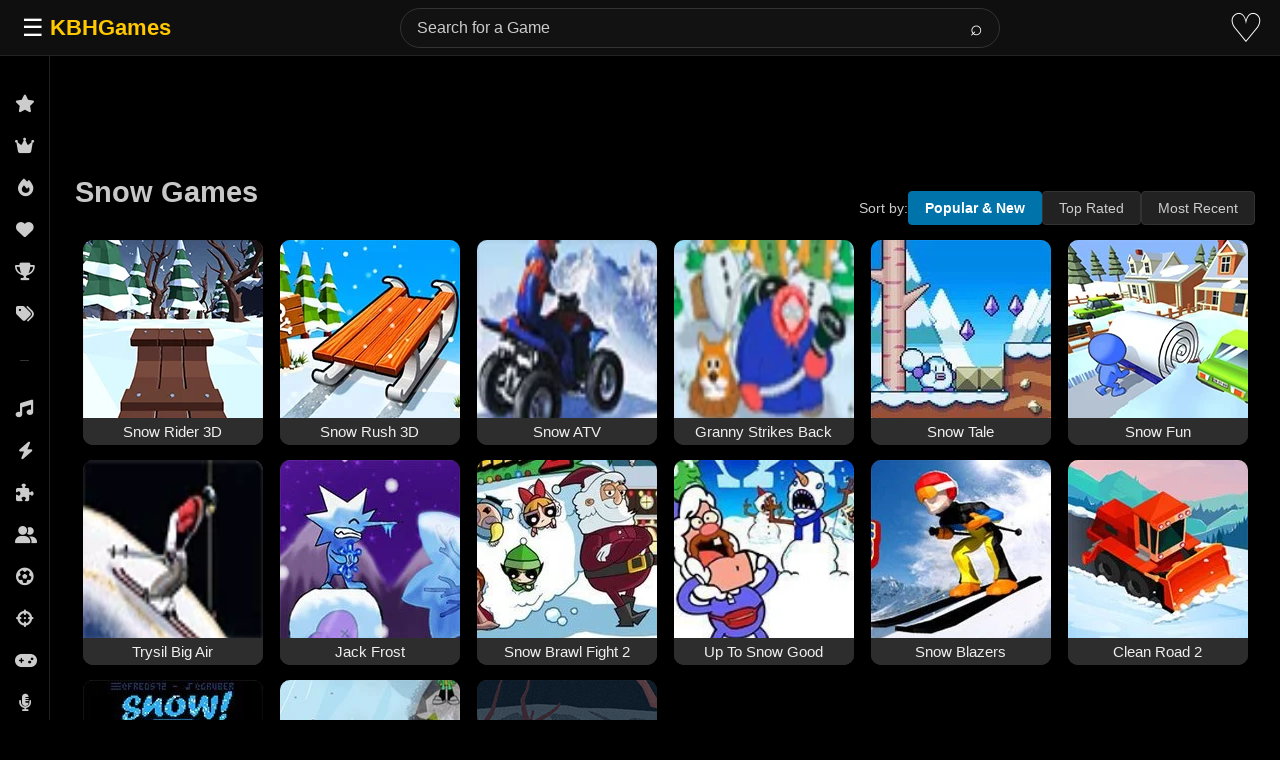

--- FILE ---
content_type: text/html; charset=UTF-8
request_url: https://kbhgames.com/tag/snow
body_size: 9033
content:
<!DOCTYPE html>
<html lang="en">
<head>
<meta charset="utf-8">
<title>Snow Games - Play the Best Free  Snow Games</title>
<style>
  body {
            color: #ededed;
            background-color: #000;
            border: none;
            margin: 0;
            font-family: sans-serif;
                    }

        h1 {
            font-size: 1.8em;
            font-family: sans-serif;
            line-height: 1.167em
        }

        h1,
        h1 a,
        h1 a:visited {
            color: #f4f4f4;
        }

        h2 {
            color: #f4f4f4;
            line-height: 1em;
        }

    
	header {
		height: 60px;
	}


        p {
            line-height: 1.8em;
        }

        .boxInner2,
        .boxInner3 {
            height: 208px;
            width: 180px;
            background: #2a2a2a;
            color: #fff;
            min-height: 208px;
            min-width: 180px;
            contain: layout style;
        }


        .boxInner2 a,
        .boxInner3 a {
            color: #626262
        }

        .boxInner,
        .boxInner2,
        .boxInner3 {
            margin: 4px 20px 12px;
			border-radius: 10px;
            position: relative;
        }

        .boxInner3 img {
            border-radius: 5px;
        }

        .titleBox {
            bottom: 0;
            width: 170px;
            background-color: #1e1e1e;
            border-radius: 0 0 10px 10px;
            font: 15px 'Lucida Sans', sans-serif;
            padding: 5px;
            overflow: hidden;
            position: absolute;
            color: #eee;
        }

        a {
            text-decoration: none;
            color: #ededed;
        }

        .morelinks a {
            font-weight: 600;
            font-size: 15px !important;
        }

        #items li,
        .navlink,
        .navlink a,
        ul.tabs li {
            display: inline-block
        }

        .logo {
            padding: 15px;
        }

        .logo a {
            font-size: 20px;
            color: #ffc600;
            font-weight: 700;
        }

        ::placeholder {
            color: #cbcbcb;
        }

        #content {
            text-align: center;
            background: #000;
        }

        ol,
        ul {
            padding: 0;
        }
		
		.favorite{
		    font-size: 30px;
			padding-right: 10px;
		
		}
     .boxInner2 img {
                border-radius: 10px 10px 0 0;
				    aspect-ratio: 1 / 1;
                width: 180px;
                height: auto;
                background-color: #2a2a2a;
        }


select#order-select {
    font-size: large;
    background: #2a2a2a;
    border: 1px solid #666;
    width: px;
    width: 200px;
    color: #fff;
}
#items {
    padding-bottom: 15px;
    margin: 10px;
    background: #000 !important;
}

#items a {
    color: #ffffff;
    text-decoration: none;
}

#items a:hover {
    color: #64B5F6;
    text-decoration: underline;
}
.page-title {
    clear: both;
    display: inline;
    padding-right: 40px
}
#sortby {
	display: inline-flex;
    padding: 10px;
    border-radius: 10px;
    background: #181818;
	color: #ffffff;
    font-size: 20px;
}
div#taginfo {
    display: flex;
    flex-flow: row wrap;
    justify-content: space-between;
    border-radius: 5px;
    margin-top: 10px;
}
.filter, #taginfo p, div#taginfo h1 {
margin:0px;
color:#c8c8c8;
}
ul.filter {
    display: -webkit-inline-box;
    list-style: none
}

ul.filter li.active {
	border: 1px solid #03A9F4;
}
ul.filter li a {
    color: white;
}
.sb h3 {
    text-align: left;
	color: #fff;
}
ul.filter li {
    margin-left: 10px;
    padding: 5px;
    border-radius: 5px;
}

.tagwrap {
		display: grid;
	grid-column-gap: 25px;
    grid-row-gap: 25px;
	padding: 15px;
		grid-template-columns: repeat(auto-fit, minmax(185px, 1fr) ) ;
		   grid-template-rows: auto [last];
		color: #444;
		grid-auto-flow:dense;
	}
.topa{
  grid-column: 1/-1;
}
.sb a {
    color: #fff;
}
.sb ul {
    text-align: left;
}
.sb li {
    padding: 5px 0px;
}
.sb{
	grid-column:1;
     grid-row: 4/ span 7;
      padding: 0 5px;
}
.s {
	grid-column: -3 / span 2;
    grid-row: 3/span 2;
    width: 360px;
	    margin: auto;
}
.s2 {
	grid-column: -2;
    grid-row: 7/span 3;
    width: 185px;
	    margin: auto;
}
.s3 {
	grid-column: -3 / span 2;
    grid-row: 4/span 2;
    width: 360px;
	    margin: auto;
}

.box a {
    color: #626262;
    text-decoration: none;
}
.box img {
    border-radius: 10px 10px 0 0;
}
	.box {
	border-radius: 10px;
    background-color: #393939;
    width: 180px;
    height: 205px;
	color: #eee;
    position: relative;
	margin:auto;
	}

.tbar{
  grid-column: 1/-1;
}
.tbar2{
  grid-column: 2/-2;
  grid-row: 4;
}

.tb {
	bottom: 0;
    width: 170px;
	color: #eee;
    background-color: #2d2d2d;
    font: 15px 'Lucida Sans',sans-serif;
    padding: 5px;
    position: absolute;
	border-radius: 0 0 10px 10px;
}
@media screen and (max-width: 1366px){
	.tagwrap {
		grid-column-gap: 2px;
		grid-row-gap: 15px;
	}
}













   .dda{
            min-height: 90px;
            contain: layout style;
        }
		
		
   .align-right {
            float: right;
        }

        #mySidebar {
            height: 100%;
            width: 180px;
            background: #000;
            position: fixed !important;
            overflow: hidden;
            z-index: 999999;
        }

        #mySidebar:hover {
            overflow: auto;
        }

        a.sidebar-bar-item {
            display: block;
            padding: 5px;
            color: #ddd !important;
            text-decoration: none;
        }

        a.sidebar-bar-item:hover {
            background: #19273b;
            text-decoration: none;
        }

        #mySidebar::-webkit-scrollbar {
            width: 7px;
        }

        #mySidebar::-webkit-scrollbar-thumb {
            background: rgba(168, 168, 168, 0.8);
        }

        #searchform input[type="text"] {
          border-radius: 2px;
    width: 50%;
    font-size: 18px;
    height: 10px;
    color: #ededed;
    background-color: #000;
    border: 1px solid #4b4b4b;
    padding: 10px;
        }

        .navlink button {
            margin: 0 10px;
            color: #ededed;
            background-color: #575757;
            border: none;
            border-radius: 5px;
            padding: 5px;
            font-size: x-large;
            width: 55px;
            display: none
        }

        .navlink button:focus {
            outline: 0;
        }


        button.btn.btn-primary {
              border-radius: 0px;
				font-size: 16px;
				height: 33px;
				border: 0px solid #000;
				background-color: #181818;
				padding: 0 15px 0 15px;

        }

.searchbutton{
	color: #fff;
    border: 1px solid #645b5b;
    background-color: #181818;
    font-size: 30px;
    margin-top: 10px;
    padding: 20px;
}

        #info-box h3 {
            padding: 20px 0 0;
            margin: 0 0 20px;
        }

        .searchbar {
       
            width: 70%;
        }

        @media only screen and (max-width: 480px) {
            #back-to-top,
            .login {
                display: none;
            }
            #how-to p,
            #description p {
                max-width: 100%;
            }
            #searchform input[type="text"] {
                width: 155px;
            }
            .searchbar {
                width: 0%;
                padding: 0px
            }
            #info-box .align-right {
                float: none;
            }
            #how-to,
            #description {
                max-width: 100%;
            }
            #extra-desc {
                padding: 15px !important;
            }
            #topnav {
                height: 60px;
                padding: 10px;
            }
            #mySidebar {
                overflow-y: auto;
            }
            .tagwrap {
                padding: 1px
            }
            .s2,
            .s,
            .as,
			.as2,
            .rr {
                display: none;
            }
			
	

        }

        .rr {
            margin: auto;
            float: right;
            padding: 10px;
        }


/* ===== TOP NAVBAR ===== */
.top-nav {
      position: fixed;
      top: 0;
      left: 0;
      right: 0;
      height: 56px;
      background-color: #0f0f0f;
      border-bottom: 1px solid #222;
      display: flex;
      align-items: center;
      justify-content: space-between;
      padding: 0 16px;
      z-index: 1001;
      box-sizing: border-box;
    }

    .nav-left {
      display: flex;
      align-items: center;
      gap: 16px;
    }

    .nav-right {
      display: flex;
      align-items: center;
      gap: 16px;
    }

    .menu-btn {
      background: none;
      border: none;
      font-size: 1.5rem;
      cursor: pointer;
      color: #fff;
    }

    .nav-logo {
      font-size: 1.4rem;
      font-weight: bold;
      color: #ffc800;
      user-select: none;
    }

    /* ===== SEARCH BAR ===== */
    .search-container {
      display: flex;
      align-items: center;
      flex: 1;
      max-width: 600px;
      margin: 0 20px;
      transition: all 0.3s ease;
      position: relative;
    }

    .search-container form {
      display: flex;
      align-items: center;
      width: 100%;
      position: relative;
    }

    .search-container input {
      flex: 1;
      padding: 10px 50px 10px 16px;
      border: 1px solid #333;
      border-radius: 20px;
      background-color: #121212;
      color: #fff;
      font-size: 1rem;
      width: 100%;
    }

    .search-container input:focus {
      outline: none;
      border-color: #555;
    }

    .search-container button {
      position: absolute;
      right: 5px;
      padding: 6px 12px;
      border: none;
      background-color: transparent;
      color: #fff;
      cursor: pointer;
      border-radius: 20px;
      font-size: 1.3rem;
      transition: background-color 0.2s;
    }

    .search-container button:hover {
      background-color: #303030;
    }

    /* ===== HEART ICON ===== */
    .heart-btn {
      background: none;
      border: none;
      cursor: pointer;
      font-size: 2.5rem;
      color: #fff;
      transition: color 0.3s;
      text-decoration: none;
      display: inline-flex;
      align-items: center;
      justify-content: center;
    }

    .heart-btn:hover {
      color: #ff0000;
    }

    /* ===== SIDEBAR ===== */
    .wrapper {
        display: flex;
	    overflow: hidden;
    }

    .sidebar {
      width: 50px;
      background-color: #000;
      border-right: 1px solid #222;
      overflow-y: auto;
      overflow-x: hidden;
      position: fixed;
      top: 0;
      left: 0;
      bottom: 0;
      padding-top: 56px;
      box-sizing: border-box;
      z-index: 1000;
      transition: width 0.3s ease;
      /* Firefox scrollbar - hidden by default */
      scrollbar-width: none;
      scrollbar-color: transparent transparent;
    }

    .sidebar:hover,
    .sidebar.expanded {
      width: 200px;
    }

    .sidebar.hidden {
      transform: translateX(-100%);
    }

    .sidebar:hover,
    .sidebar.expanded {
      scrollbar-width: thin;
      scrollbar-color: #333 transparent;
    }


    .sidebar::-webkit-scrollbar {
      width: 0px;
      background: transparent;
    }

    .sidebar:hover::-webkit-scrollbar {
      width: 8px;
    }

    .sidebar::-webkit-scrollbar-thumb {
      background-color: transparent;
      border-radius: 4px;
    }

    .sidebar:hover::-webkit-scrollbar-thumb {
      background-color: #333;
    }

    .sidebar::-webkit-scrollbar-thumb:hover {
      background-color: #444;
    }

    .navbar-collapse ul {
      list-style: none;
      flex-grow: 1;
      padding: 10px 0;
      background-color: #000;
    }

    .navbar-collapse ul li a {
      display: flex;
      align-items: center;
      padding: 12px 15px;
      color: #ccc;
      text-decoration: none;
      transition: background 0.2s, color 0.2s, padding 0.3s ease;
      white-space: nowrap;
    }

    .sidebar:hover .navbar-collapse ul li a,
    .sidebar.expanded .navbar-collapse ul li a {
      padding: 12px 20px;
    }

    .navbar-collapse ul li a i {
      min-width: 20px;
      text-align: center;
      font-size: 1.1rem;
      margin-right: 0;
      transition: margin 0.3s ease;
    }

    .sidebar:hover .navbar-collapse ul li a i,
    .sidebar.expanded .navbar-collapse ul li a i {
      margin-right: 12px;
    }

    .navbar-collapse ul li a span {
      opacity: 0;
      transition: opacity 0.3s ease;
    }

    .sidebar:hover .navbar-collapse ul li a span,
    .sidebar.expanded .navbar-collapse ul li a span {
      opacity: 1;
    }

    .navbar-collapse ul li a:hover {
      background-color: #222;
      color: #fff;
    }

    /* Footer links styling */
    .footer-links {
      font-size: 0.7rem;
      color: #666;
      padding: 8px 15px;
      margin-top: 10px;
      border-top: 1px solid #333;
      display: flex;
      flex-direction: column;
      gap: 8px;
      transition: padding 0.3s ease;
    }

    .sidebar:hover .footer-links,
    .sidebar.expanded .footer-links {
      padding: 8px 20px;
    }

    .footer-links a {
      color: #666;
      text-decoration: none;
      transition: color 0.2s;
      display: flex;
      align-items: center;
    }

    .footer-links a i {
      min-width: 20px;
      text-align: center;
      font-size: 0.9rem;
      margin-right: 0;
      transition: margin 0.3s ease;
    }

    .sidebar:hover .footer-links a i,
    .sidebar.expanded .footer-links a i {
      margin-right: 10px;
    }

    .footer-links a span {
      opacity: 0;
      transition: opacity 0.3s ease;
    }

    .sidebar:hover .footer-links a span,
    .sidebar.expanded .footer-links a span {
      opacity: 1;
    }

    .footer-links a:hover {
      color: #999;
    }

    /* Section separators */
    .section-separator {
      height: 1px;
      background-color: #333;
      margin: 16px 20px;
    }

    /* ===== MAIN CONTENT ===== */
    .main-content {
      flex-grow: 1;
      padding: 10px;
      padding-top: 15px;
      color: #fff;
      margin-left: 50px;
      transition: margin-left 0.15s ease, max-width 0.15s ease;
      box-sizing: border-box;
      max-width: calc(100vw - 50px);
    }

    .sidebar.hidden ~ .main-content {
      margin-left: 0;
      max-width: 100vw;
    }

    /* ===== OVERLAY for Mobile ===== */
    .overlay {
      display: none;
      position: fixed;
      top: 0;
      left: 0;
      width: 100%;
      height: 100vh;
      background: rgba(0, 0, 0, 0.6);
      z-index: 999;
    }

    /* ===== MEDIA QUERIES ===== */
    @media (max-width: 992px) {
      .search-container {
        max-width: 400px;
      }
    }

    @media (max-width: 768px) {
      .sidebar {
        position: fixed;
        transform: translateX(-100%);
        width: 220px;
      }

      .sidebar.show {
        transform: translateX(0);
      }

      .main-content {
        margin-left: 0;
        max-width: 100vw;
      }

      .overlay.show {
        display: block;
      }

      .search-container {
        max-width: 300px;
        margin: 0 10px;
      }

      .search-container input {
        font-size: 0.9rem;
        padding: 6px 8px;
      }

      .search-container button {
        padding: 6px 10px;
      }
    }

    @media (max-width: 600px) {
      .search-container {
        max-width: 200px;
      }

      .search-container input {
        font-size: 0.85rem;
        padding: 5px 6px;
      }
    }

    @media (max-width: 480px) {
      .search-container {
        display: none !important;
      }

      .search-icon-btn {
        display: inline-block !important;
        background: none;
        border: none;
        color: #fff;
        font-size: 3rem;
        cursor: pointer;
        padding: 0;
      }

      .mobile-search {
        display: none;
        position: fixed;
        top: 56px;
        left: 0;
        width: 100%;
        background: #0f0f0f;
        padding: 10px;
        z-index: 1002;
      }

      .mobile-search form {
        display: flex;
        flex: 1;
        justify-content: center;
      }

      .mobile-search input {
        flex: 1;
        max-width: 300px;
        padding: 8px 10px;
        background: #121212;
        color: #fff;
        border: 1px solid #333;
        border-radius: 2px;
      }

      .mobile-search form button {
        padding: 8px 12px;
        background: #303030;
        color: #fff;
        border: none;
        margin-left: 5px;
        border-radius: 2px;
      }

      .mobile-search #close-mobile-search {
        padding: 8px 12px;
        background: #303030;
        color: #fff;
        border: none;
        margin-left: 5px;
        border-radius: 2px;
      }

      .mobile-search.show {
        display: flex;
        justify-content: center;
        align-items: center;
      }
    }
	
	

</style>
<meta name="viewport" content="width=device-width, initial-scale=1">
<link rel="shortcut icon" type="image/png" href="[data-uri]">
<meta name='robots' content='max-image-preview:large' />
	<style>img:is([sizes="auto" i], [sizes^="auto," i]) { contain-intrinsic-size: 3000px 1500px }</style>
	<meta name="description" content="Collection of Snow online Games for you to play."><link rel="canonical" href="https://kbhgames.com/tag/snow">
	 <script async src="https://www.googletagmanager.com/gtag/js?id=G-SRHSFW2NJT"></script>
<script>
  window.dataLayer = window.dataLayer || [];
  function gtag(){dataLayer.push(arguments);}
  gtag('js', new Date());

  gtag('config', 'G-SRHSFW2NJT');
</script>
	 
<link rel="preconnect" href="https://pagead2.googlesyndication.com" crossorigin>
        <link rel="preload" href="https://cdnjs.cloudflare.com/ajax/libs/font-awesome/6.5.1/css/all.min.css" as="style" onload="this.onload=null;this.rel='stylesheet'">
        <noscript><link rel="stylesheet" href="https://cdnjs.cloudflare.com/ajax/libs/font-awesome/6.5.1/css/all.min.css"></noscript>


 <script async src="https://pagead2.googlesyndication.com/pagead/js/adsbygoogle.js?client=ca-pub-6866920588347480" crossorigin="anonymous"></script>
 
</head>
<body>
<div class="top-nav">
    <div class="nav-left">
      <button class="menu-btn" id="toggle-btn">☰</button>
      <a href="https://kbhgames.com" class="nav-logo">KBHGames</a>
    </div>

    <div class="search-container" id="desktop-search">
      <form role="search" class="form-search" method="get" action="https://kbhgames.com/">
        <input type="text" name="s" placeholder="Search for a Game">
        <button type="submit">⌕</button>
      </form>
    </div>

    <div class="nav-right">
     
      <button class="search-icon-btn" id="search-icon-btn" style="display: none;">⌕</button>
  
      <a href="https://kbhgames.com/favorite" class="heart-btn" title="Favorites">♡</a>
    </div>
  </div>


  <div class="mobile-search" id="mobile-search">
    <form role="search" method="get" action="https://kbhgames.com/">
      <input type="text" name="s" placeholder="Search..." />
      <button type="submit">Search</button>
    </form>
    <button id="close-mobile-search">×</button>
  </div>


  <div class="wrapper">
     <div class="sidebar" id="sidebar">
      <div class="navbar-collapse">
        <ul class="navbar-nav">
          <li><a href="https://kbhgames.com/new"><i class="fa-solid fa-star"></i><span>New Games</span></a></li>
          <li><a href="https://kbhgames.com/best-new-games"><i class="fa-solid fa-crown"></i><span>Best of New</span></a></li>
          <li><a href="https://kbhgames.com/trending"><i class="fa-solid fa-fire"></i><span>Trending</span></a></li>
          <li><a href="https://kbhgames.com/best-games"><i class="fa-solid fa-heart"></i><span>Most Liked</span></a></li>
		  	  <li><a href="https://kbhgames.com/featured"><i class="fa-solid fa-trophy"></i><span>Featured</span></a></li>
		  <li><a href="https://kbhgames.com/tag"><i class="fa-solid fa-tags"></i><span>Tags</span></a></li>
        </ul>
        
        <div class="section-separator"></div>
        
        <ul class="navbar-nav">
          <li><a href="https://kbhgames.com/tag/music"><i class="fa-solid fa-music"></i><span>Music</span></a></li>
          <li><a href="https://kbhgames.com/tag/action"><i class="fa-solid fa-bolt"></i><span>Action</span></a></li>
          <li><a href="https://kbhgames.com/tag/puzzle"><i class="fa-solid fa-puzzle-piece"></i><span>Puzzle</span></a></li>
          <li><a href="https://kbhgames.com/tag/2-player"><i class="fa-solid fa-user-group"></i><span>2 Players</span></a></li>
          <li><a href="https://kbhgames.com/tag/sports"><i class="fa-solid fa-futbol"></i><span>Sports</span></a></li>
          <li><a href="https://kbhgames.com/tag/shooting"><i class="fa-solid fa-crosshairs"></i><span>Shooting</span></a></li>
          <li><a href="https://kbhgames.com/tag/arcade"><i class="fa-solid fa-gamepad"></i><span>Arcade</span></a></li>
		      <li><a href="https://kbhgames.com/tag/friday-night-funkin"><i class="fa-solid fa-microphone-lines"></i><span>Friday Night Funkin</span></a></li>
          <li><a href="https://kbhgames.com/tag/3d"><i class="fa-solid fa-cube"></i><span>3D</span></a></li>
		            <li><a href="https://kbhgames.com/tag/casual"><i class="fa-solid fa-couch"></i><span>Casual</span></a></li>
          <li><a href="https://kbhgames.com/tag/car"><i class="fa-solid fa-car"></i><span>Car</span></a></li>
          <li><a href="https://kbhgames.com/tag/strategy"><i class="fa-solid fa-chess"></i><span>Strategy</span></a></li>
          <li><a href="https://kbhgames.com/tag/fighting"><i class="fa-solid fa-hand-fist"></i><span>Fighting</span></a></li>
          <li><a href="https://kbhgames.com/tag/simulation"><i class="fa-solid fa-gears"></i><span>Simulation</span></a></li>
          <li><a href="https://kbhgames.com/tag/platformer"><i class="fa-solid fa-person-running"></i><span>Platformer</span></a></li>
          <li><a href="https://kbhgames.com/tag/educational"><i class="fa-solid fa-graduation-cap"></i><span>Educational</span></a></li>
          <li><a href="https://kbhgames.com/tag/racing"><i class="fa-solid fa-flag-checkered"></i><span>Racing</span></a></li>
          <li><a href="https://kbhgames.com/tag/funny"><i class="fa-solid fa-face-laugh"></i><span>Funny</span></a></li>
          <li><a href="https://kbhgames.com/tag/retro"><i class="fa-solid fa-clock-rotate-left"></i><span>Retro</span></a></li>
          <li><a href="https://kbhgames.com/tag/multiplayer"><i class="fa-solid fa-users"></i><span>Multiplayer</span></a></li>
          <li><a href="https://kbhgames.com/tag/running"><i class="fa-solid fa-person-walking"></i><span>Run</span></a></li>
          <li><a href="https://kbhgames.com/tag/board"><i class="fa-solid fa-chess-board"></i><span>Board</span></a></li>
          <li><a href="https://kbhgames.com/tag/card"><i class="fa-solid fa-layer-group"></i><span>Card</span></a></li>
          <li><a href="https://kbhgames.com/tag/cartoon"><i class="fa-solid fa-palette"></i><span>Cartoon</span></a></li>
          <li><a href="https://kbhgames.com/tag/skill"><i class="fa-solid fa-brain"></i><span>Skill</span></a></li>
          <li><a href="https://kbhgames.com/tag/download"><i class="fa-solid fa-download"></i><span>Download</span></a></li>
        </ul>
        <div class="footer-links">
          <a href="https://kbhgames.com/about"><i class="fa-solid fa-circle-info"></i><span>About</span></a>
          <a href="https://kbhgames.com/terms-of-use"><i class="fa-solid fa-file-contract"></i><span>Terms</span></a>
          <a href="https://kbhgames.com/privacy"><i class="fa-solid fa-shield-halved"></i><span>Privacy</span></a>
        </div>
      </div>
    </div>

    <div class="overlay" id="overlay"></div>

<style>
/* --- Sort Tabs (Dark Theme) --- */
.sort-tabs.dark-theme {
  margin-top: 15px;
  font-family: "Segoe UI", sans-serif;
  display: flex;
  flex-wrap: wrap;
  align-items: center;
  gap: 10px;
}

/* "Sort by:" label */
.sort-tabs.dark-theme .sort-label {
  color: #ccc;
  font-size: 14px;
  font-weight: 500;
  white-space: nowrap;
}

/* Tabs list */
.sort-tabs.dark-theme .tabs {
  list-style: none;
  display: flex;
  flex-wrap: wrap;
  gap: 10px;
  padding: 0;
  margin: 0;
}

/* Each tab */
.sort-tabs.dark-theme .tab {
  background: #222;
  border: 1px solid #333;
  border-radius: 4px;
  transition: background 0.2s, border-color 0.2s;
}

/* Tab link */
.sort-tabs.dark-theme .tab a {
  display: block;
  padding: 8px 16px;
  color: #ccc;
  text-decoration: none;
  font-size: 14px;
}

/* Hover and active */
.sort-tabs.dark-theme .tab:hover {
  background: #333;
  border-color: #444;
}

.sort-tabs.dark-theme .tab.active {
  background: #0073aa;
  border-color: #0073aa;
}

.sort-tabs.dark-theme .tab.active a {
  color: #fff;
  font-weight: 600;
}

/* --- Mobile Dropdown --- */
.sort-tabs.dark-theme .tabs-dropdown {
  display: none;
  background: #111;
  color: #eee;
  border: 1px solid #333;
  padding: 8px;
  font-size: 14px;
  border-radius: 4px;
}

/* --- Responsive Behavior --- */
@media (max-width: 600px) {
  .sort-tabs.dark-theme {
    flex-wrap: nowrap;
    justify-content: flex-start;
  }

  /* Hide tabs and show dropdown */
  .sort-tabs.dark-theme .tabs {
    display: none;
  }

  .sort-tabs.dark-theme .tabs-dropdown {
    display: inline-block;
    width: auto;
    min-width: 160px;
  }

  /* Keep label and dropdown on same line */
  .sort-tabs.dark-theme .sort-label {
    margin-right: 8px;
  }
}

</style>
<div class="main-content" id="content">

<ins class="adsbygoogle"
     style="display:inline-block;min-width:380px;max-width:970px;width:100%;height:90px"
     data-ad-client="ca-pub-6866920588347480"
     data-ad-slot="9862867454"></ins>
<script>
     (adsbygoogle = window.adsbygoogle || []).push({});
</script>


    <div class="tagwrap" itemscope itemtype="https://schema.org/ItemList">
        <meta itemprop="numberOfItems" content="15" />



        <div class="tbar">
            <div id="taginfo">
                <h1>
                    Snow Games                                    </h1>

				
<div class="sort-tabs dark-theme">
    <span class="sort-label">Sort by:</span>

        <ul class="tabs">
                    <li class="tab active">
                <a href="https://kbhgames.com/tag/snow">
                    Popular &amp; New                </a>
            </li>
                    <li class="tab ">
                <a href="https://kbhgames.com/tag/snow/?orderby=alltime">
                    Top Rated                </a>
            </li>
                    <li class="tab ">
                <a href="https://kbhgames.com/tag/snow/new">
                    Most Recent                </a>
            </li>
            </ul>

    <!-- Mobile dropdown fallback -->
    <select class="tabs-dropdown" onchange="location=this.value">
                    <option value="https://kbhgames.com/tag/snow"  selected='selected'>
                Popular &amp; New            </option>
                    <option value="https://kbhgames.com/tag/snow/?orderby=alltime" >
                Top Rated            </option>
                    <option value="https://kbhgames.com/tag/snow/new" >
                Most Recent            </option>
            </select>
</div>


            </div>
        </div>

                        <div class="box a" itemprop="itemListElement"
                     itemscope
                     itemtype="https://schema.org/ListItem https://schema.org/Game">
                    <meta itemprop="position" content="1" />
                    <a itemprop="url" href="https://kbhgames.com/game/snow-rider-3d">
                        <img src="https://kbhgames.com/wp-content/uploads/2025/09/Snow-Rider-3D.png" width="180" height="180" alt="Snow Rider 3D" />
                        <div class="tb">Snow Rider 3D</div>
                    </a>
                </div>
                            <div class="box a" itemprop="itemListElement"
                     itemscope
                     itemtype="https://schema.org/ListItem https://schema.org/Game">
                    <meta itemprop="position" content="2" />
                    <a itemprop="url" href="https://kbhgames.com/game/snow-rush-3d">
                        <img src="https://kbhgames.com/wp-content/uploads/2025/03/Snow-Rush-3D.jpg" width="180" height="180" alt="Snow Rush 3D" />
                        <div class="tb">Snow Rush 3D</div>
                    </a>
                </div>
                            <div class="box a" itemprop="itemListElement"
                     itemscope
                     itemtype="https://schema.org/ListItem https://schema.org/Game">
                    <meta itemprop="position" content="3" />
                    <a itemprop="url" href="https://kbhgames.com/game/snow-atv">
                        <img src="https://kbhgames.com/wp-content/uploads/2013/11/snow_atv.png" width="180" height="180" alt="Snow ATV" />
                        <div class="tb">Snow ATV</div>
                    </a>
                </div>
                            <div class="box a" itemprop="itemListElement"
                     itemscope
                     itemtype="https://schema.org/ListItem https://schema.org/Game">
                    <meta itemprop="position" content="4" />
                    <a itemprop="url" href="https://kbhgames.com/game/granny-strikes-back">
                        <img src="https://kbhgames.com/wp-content/uploads/2013/11/granny-strikes-back.png" width="180" height="180" alt="Granny Strikes Back" />
                        <div class="tb">Granny Strikes Back</div>
                    </a>
                </div>
                            <div class="box a" itemprop="itemListElement"
                     itemscope
                     itemtype="https://schema.org/ListItem https://schema.org/Game">
                    <meta itemprop="position" content="5" />
                    <a itemprop="url" href="https://kbhgames.com/game/snow-tale">
                        <img src="https://kbhgames.com/wp-content/uploads/2012/01/Snow-Tale.jpg" width="180" height="180" alt="Snow Tale" />
                        <div class="tb">Snow Tale</div>
                    </a>
                </div>
                            <div class="box a" itemprop="itemListElement"
                     itemscope
                     itemtype="https://schema.org/ListItem https://schema.org/Game">
                    <meta itemprop="position" content="6" />
                    <a itemprop="url" href="https://kbhgames.com/game/snow-fun">
                        <img src="https://kbhgames.com/wp-content/uploads/2022/12/Snow-Fun.jpg" width="180" height="180" alt="Snow Fun" />
                        <div class="tb">Snow Fun</div>
                    </a>
                </div>
                            <div class="box a" itemprop="itemListElement"
                     itemscope
                     itemtype="https://schema.org/ListItem https://schema.org/Game">
                    <meta itemprop="position" content="7" />
                    <a itemprop="url" href="https://kbhgames.com/game/trysil-big-air">
                        <img src="https://kbhgames.com/wp-content/uploads/2013/11/49e7c2c1.png" width="180" height="180" alt="Trysil Big Air" />
                        <div class="tb">Trysil Big Air</div>
                    </a>
                </div>
                            <div class="box a" itemprop="itemListElement"
                     itemscope
                     itemtype="https://schema.org/ListItem https://schema.org/Game">
                    <meta itemprop="position" content="8" />
                    <a itemprop="url" href="https://kbhgames.com/game/jack-frost">
                        <img src="https://kbhgames.com/wp-content/uploads/2012/11/Jack-Frost.jpg" width="180" height="180" alt="Jack Frost" />
                        <div class="tb">Jack Frost</div>
                    </a>
                </div>
                            <div class="box a" itemprop="itemListElement"
                     itemscope
                     itemtype="https://schema.org/ListItem https://schema.org/Game">
                    <meta itemprop="position" content="9" />
                    <a itemprop="url" href="https://kbhgames.com/game/snow-brawl-fight-2">
                        <img src="https://kbhgames.com/wp-content/uploads/2012/12/Snow-Brawl-Fight-2.jpg" width="180" height="180" alt="Snow Brawl Fight 2" />
                        <div class="tb">Snow Brawl Fight 2</div>
                    </a>
                </div>
                            <div class="box a" itemprop="itemListElement"
                     itemscope
                     itemtype="https://schema.org/ListItem https://schema.org/Game">
                    <meta itemprop="position" content="10" />
                    <a itemprop="url" href="https://kbhgames.com/game/snow-good">
                        <img src="https://kbhgames.com/wp-content/uploads/2013/12/Up-To-Snow-Good.jpg" width="180" height="180" alt="Up To Snow Good" />
                        <div class="tb">Up To Snow Good</div>
                    </a>
                </div>
                            <div class="box a" itemprop="itemListElement"
                     itemscope
                     itemtype="https://schema.org/ListItem https://schema.org/Game">
                    <meta itemprop="position" content="11" />
                    <a itemprop="url" href="https://kbhgames.com/game/snow-blazers">
                        <img src="https://kbhgames.com/wp-content/uploads/2018/01/Snow-Blazers.jpg" width="180" height="180" alt="Snow Blazers" />
                        <div class="tb">Snow Blazers</div>
                    </a>
                </div>
                            <div class="box a" itemprop="itemListElement"
                     itemscope
                     itemtype="https://schema.org/ListItem https://schema.org/Game">
                    <meta itemprop="position" content="12" />
                    <a itemprop="url" href="https://kbhgames.com/game/clean-road-2">
                        <img src="https://kbhgames.com/wp-content/uploads/2019/11/Clean-Road-2.jpg" width="180" height="180" alt="Clean Road 2" />
                        <div class="tb">Clean Road 2</div>
                    </a>
                </div>
                            <div class="box a" itemprop="itemListElement"
                     itemscope
                     itemtype="https://schema.org/ListItem https://schema.org/Game">
                    <meta itemprop="position" content="13" />
                    <a itemprop="url" href="https://kbhgames.com/game/snow">
                        <img src="https://kbhgames.com/wp-content/uploads/2019/12/Snow.jpg" width="180" height="180" alt="Snow!" />
                        <div class="tb">Snow!</div>
                    </a>
                </div>
                            <div class="box a" itemprop="itemListElement"
                     itemscope
                     itemtype="https://schema.org/ListItem https://schema.org/Game">
                    <meta itemprop="position" content="14" />
                    <a itemprop="url" href="https://kbhgames.com/game/christmas-sledge">
                        <img src="https://kbhgames.com/wp-content/uploads/2019/12/Christmas-Sledge.jpg" width="180" height="180" alt="Gumball: Christmas Sledge" />
                        <div class="tb">Gumball: Christmas Sledge</div>
                    </a>
                </div>
                            <div class="box a" itemprop="itemListElement"
                     itemscope
                     itemtype="https://schema.org/ListItem https://schema.org/Game">
                    <meta itemprop="position" content="15" />
                    <a itemprop="url" href="https://kbhgames.com/game/snow-yourself">
                        <img src="https://kbhgames.com/wp-content/uploads/2022/08/Snow-Yourself.png" width="180" height="180" alt="Snow Yourself" />
                        <div class="tb">Snow Yourself</div>
                    </a>
                </div>
                    </div>
        
<ins class="adsbygoogle"
     style="display:inline-block;min-width:380px;max-width:970px;width:100%;height:90px"
     data-ad-client="ca-pub-6866920588347480"
     data-ad-slot="9723266651"></ins>
<script>
     (adsbygoogle = window.adsbygoogle || []).push({});
</script>

            </div>
</div>
<script>
document.addEventListener("DOMContentLoaded", function() {
  const sortLinks = document.querySelectorAll(".sort-tabs a");
  const sortDropdown = document.querySelector(".sort-tabs select");
  const paginationLinks = document.querySelectorAll(".wp-pagenavi a");
  const gameLinks = document.querySelectorAll(".box.a a");

  // Simple direct navigation
  function goTo(url) {
    window.location.href = url;
  }

  // Tabs and pagination click handlers
  [...sortLinks, ...paginationLinks, ...gameLinks].forEach(link => {
    link.addEventListener("click", function(e) {
      e.preventDefault();
      goTo(this.href);
    });
  });

  // Dropdown change handler
  if (sortDropdown) {
    sortDropdown.addEventListener("change", function() {
      goTo(this.value);
    });
  }
});
</script>





<script src='https://kbhgames.com/wp-content/themes/v1/js/jquery-3.4.1.min.js'></script>

	 

		</div>
	</div>

<script>
    const sidebar = document.getElementById("sidebar");
    const toggleBtn = document.getElementById("toggle-btn");
    const overlay = document.getElementById("overlay");
    const searchIconBtn = document.getElementById("search-icon-btn");
    const mobileSearch = document.getElementById("mobile-search");
    const closeMobileSearch = document.getElementById("close-mobile-search");

    // Initialize sidebar state based on screen size
    if (window.innerWidth <= 768) {
      sidebar.classList.add("hidden");
    }

    function toggleSidebar() {
      if (window.innerWidth <= 768) {
        const isOpen = sidebar.classList.contains("show");
        if (isOpen) {
          sidebar.classList.remove("show");
          sidebar.classList.remove("expanded");
          overlay.classList.remove("show");
        } else {
          sidebar.classList.remove("hidden");
          sidebar.classList.add("show");
          sidebar.classList.add("expanded");
          overlay.classList.add("show");
        }
      } else {
        sidebar.classList.toggle("expanded");
      }
    }

    function showMobileSearch() {
      mobileSearch.classList.add("show");
    }

    function hideMobileSearch() {
      mobileSearch.classList.remove("show");
    }

    toggleBtn.addEventListener("click", toggleSidebar);
    overlay.addEventListener("click", toggleSidebar);
    
    if (searchIconBtn) {
      searchIconBtn.addEventListener("click", showMobileSearch);
    }
    
    if (closeMobileSearch) {
      closeMobileSearch.addEventListener("click", hideMobileSearch);
    }

    // Collapse sidebar when Play Now button is clicked
    const btnPlayNow = document.querySelector(".btnplaynow");

    if (btnPlayNow) {
      btnPlayNow.addEventListener("click", () => {
        if (window.innerWidth <= 768) {
          // Mobile: hide overlay sidebar
          sidebar.classList.remove("show");
          sidebar.classList.remove("expanded");
          overlay.classList.remove("show");
        } else {
          // Desktop: collapse sidebar to icon-only
          sidebar.classList.remove("expanded");
        }
      });
    }

    window.addEventListener("resize", () => {
      if (window.innerWidth > 768) {
        sidebar.classList.remove("show");
        sidebar.classList.remove("expanded");
        overlay.classList.remove("show");
      }
    });
  </script>

<script type="speculationrules">
{"prefetch":[{"source":"document","where":{"and":[{"href_matches":"\/*"},{"not":{"href_matches":["\/wp-*.php","\/wp-admin\/*","\/wp-content\/uploads\/*","\/wp-content\/*","\/wp-content\/plugins\/*","\/wp-content\/themes\/v1\/*","\/*\\?(.+)"]}},{"not":{"selector_matches":"a[rel~=\"nofollow\"]"}},{"not":{"selector_matches":".no-prefetch, .no-prefetch a"}}]},"eagerness":"conservative"}]}
</script>
<script type="text/javascript">
/* <![CDATA[ */
	var relevanssi_rt_regex = /(&|\?)_(rt|rt_nonce)=(\w+)/g
	var newUrl = window.location.search.replace(relevanssi_rt_regex, '')
	if (newUrl.substr(0, 1) == '&') {
		newUrl = '?' + newUrl.substr(1)
	}
	history.replaceState(null, null, window.location.pathname + newUrl + window.location.hash)
/* ]]> */
</script>
<link rel='stylesheet' id='dashicons-css' href='https://kbhgames.com/wp-includes/css/dashicons.min.css' type='text/css' media='all' />
<link rel='stylesheet' id='post-views-counter-frontend-css' href='https://kbhgames.com/wp-content/plugins/post-views-counter/css/frontend.min.css?ver=1.5.9' type='text/css' media='all' />
<script type="text/javascript" defer src="https://kbhgames.com/wp-content/plugins/post-views-counter-pro/js/crawler-detect.min.js?ver=1.6.5" id="post-views-counter-pro-crawler-detect-js"></script>
<script type="text/javascript" id="post-views-counter-pro-frontend-js-before">
/* <![CDATA[ */
var pvcpArgsFrontend = {"mode":"js","content":{"type":"term","subtype":"post_tag","data":1404},"contentActive":false,"requestURL":"https:\/\/kbhgames.com\/wp-admin\/admin-ajax.php","nonce":"03398b4a3a","dataStorage":"cookies","blockAI":true,"blockBots":false,"multisite":false,"path":"\/","domain":"","adminAjax":"https:\/\/kbhgames.com\/wp-admin\/admin-ajax.php","nonceCount":"e65048c742"};
/* ]]> */
</script>
<script type="text/javascript" defer src="https://kbhgames.com/wp-content/plugins/post-views-counter-pro/js/frontend.min.js?ver=1.6.5" id="post-views-counter-pro-frontend-js"></script>


<noscript id="deferred-styles">
<link rel="stylesheet" type="text/css" href="https://kbhgames.com/wp-content/themes/v1/style.css?9">
</noscript>
    <script>
      var loadDeferredStyles = function() {
        var addStylesNode = document.getElementById("deferred-styles");
        var replacement = document.createElement("div");
        replacement.innerHTML = addStylesNode.textContent;
        document.body.appendChild(replacement);
        addStylesNode.parentElement.removeChild(addStylesNode);
      };
      var raf = window.requestAnimationFrame || window.mozRequestAnimationFrame ||
          window.webkitRequestAnimationFrame || window.msRequestAnimationFrame;
      if (raf) raf(function() { window.setTimeout(loadDeferredStyles, 0); });
      else window.addEventListener('load', loadDeferredStyles);
    </script>
	
<script defer src="https://kbhgames.com/wp-content/themes/v1/js/bottom-all.js"></script>


<div id="modal-login" class="ml-modal fade" tabindex="-1" role="dialog" aria-hidden="true"></div>
</body>
</html>



--- FILE ---
content_type: text/html; charset=utf-8
request_url: https://www.google.com/recaptcha/api2/aframe
body_size: 266
content:
<!DOCTYPE HTML><html><head><meta http-equiv="content-type" content="text/html; charset=UTF-8"></head><body><script nonce="I5T3RGg0t-Kavyhmn3eUjQ">/** Anti-fraud and anti-abuse applications only. See google.com/recaptcha */ try{var clients={'sodar':'https://pagead2.googlesyndication.com/pagead/sodar?'};window.addEventListener("message",function(a){try{if(a.source===window.parent){var b=JSON.parse(a.data);var c=clients[b['id']];if(c){var d=document.createElement('img');d.src=c+b['params']+'&rc='+(localStorage.getItem("rc::a")?sessionStorage.getItem("rc::b"):"");window.document.body.appendChild(d);sessionStorage.setItem("rc::e",parseInt(sessionStorage.getItem("rc::e")||0)+1);localStorage.setItem("rc::h",'1768735001619');}}}catch(b){}});window.parent.postMessage("_grecaptcha_ready", "*");}catch(b){}</script></body></html>